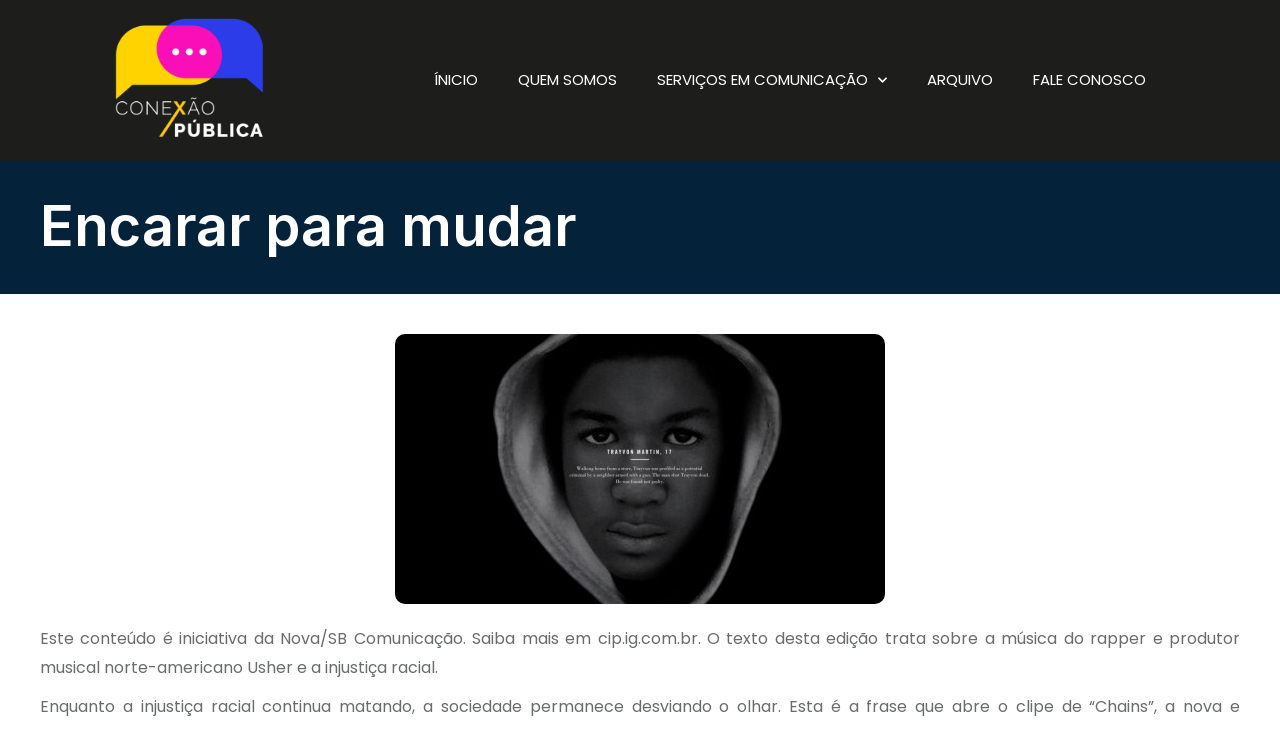

--- FILE ---
content_type: text/css
request_url: https://conexaopublica.com.br/wp-content/uploads/elementor/css/post-303.css?ver=1704819193
body_size: 11073
content:
.elementor-303 .elementor-element.elementor-element-5c63c1a > .elementor-container{max-width:1200px;}.elementor-303 .elementor-element.elementor-element-5c63c1a > .elementor-container > .elementor-column > .elementor-widget-wrap{align-content:center;align-items:center;}.elementor-303 .elementor-element.elementor-element-5c63c1a:not(.elementor-motion-effects-element-type-background), .elementor-303 .elementor-element.elementor-element-5c63c1a > .elementor-motion-effects-container > .elementor-motion-effects-layer{background-color:#1D1D1B;}.elementor-303 .elementor-element.elementor-element-5c63c1a{border-style:solid;border-width:0px 0px 1px 0px;border-color:#0201010F;transition:background 0.3s, border 0.3s, border-radius 0.3s, box-shadow 0.3s;margin-top:0px;margin-bottom:0px;padding:5px 0px 5px 0px;z-index:10;}.elementor-303 .elementor-element.elementor-element-5c63c1a > .elementor-background-overlay{transition:background 0.3s, border-radius 0.3s, opacity 0.3s;}.elementor-bc-flex-widget .elementor-303 .elementor-element.elementor-element-5b77ca7a.elementor-column .elementor-widget-wrap{align-items:center;}.elementor-303 .elementor-element.elementor-element-5b77ca7a.elementor-column.elementor-element[data-element_type="column"] > .elementor-widget-wrap.elementor-element-populated{align-content:center;align-items:center;}.elementor-303 .elementor-element.elementor-element-5b77ca7a > .elementor-element-populated{padding:0px 0px 0px 0px;}.elementor-303 .elementor-element.elementor-element-3ee2a27c{text-align:left;}.elementor-303 .elementor-element.elementor-element-3ee2a27c img{width:100%;}.elementor-303 .elementor-element.elementor-element-3ee2a27c > .elementor-widget-container{margin:0px 0px 0px 0px;padding:0px 0px 0px 0px;}.elementor-303 .elementor-element.elementor-element-3ee2a27c.elementor-element{--align-self:center;}.elementor-bc-flex-widget .elementor-303 .elementor-element.elementor-element-3b6af81d.elementor-column .elementor-widget-wrap{align-items:center;}.elementor-303 .elementor-element.elementor-element-3b6af81d.elementor-column.elementor-element[data-element_type="column"] > .elementor-widget-wrap.elementor-element-populated{align-content:center;align-items:center;}.elementor-303 .elementor-element.elementor-element-5e4820b3 .elementor-menu-toggle{margin:0 auto;background-color:var( --e-global-color-secondary );}.elementor-303 .elementor-element.elementor-element-5e4820b3 .elementor-nav-menu .elementor-item{font-size:15px;font-weight:400;text-transform:uppercase;}.elementor-303 .elementor-element.elementor-element-5e4820b3 .elementor-nav-menu--main .elementor-item{color:#FFFFFF;fill:#FFFFFF;}.elementor-303 .elementor-element.elementor-element-5e4820b3 .elementor-nav-menu--main .elementor-item:hover,
					.elementor-303 .elementor-element.elementor-element-5e4820b3 .elementor-nav-menu--main .elementor-item.elementor-item-active,
					.elementor-303 .elementor-element.elementor-element-5e4820b3 .elementor-nav-menu--main .elementor-item.highlighted,
					.elementor-303 .elementor-element.elementor-element-5e4820b3 .elementor-nav-menu--main .elementor-item:focus{color:var( --e-global-color-secondary );fill:var( --e-global-color-secondary );}.elementor-303 .elementor-element.elementor-element-5e4820b3 .elementor-nav-menu--main:not(.e--pointer-framed) .elementor-item:before,
					.elementor-303 .elementor-element.elementor-element-5e4820b3 .elementor-nav-menu--main:not(.e--pointer-framed) .elementor-item:after{background-color:var( --e-global-color-secondary );}.elementor-303 .elementor-element.elementor-element-5e4820b3 .e--pointer-framed .elementor-item:before,
					.elementor-303 .elementor-element.elementor-element-5e4820b3 .e--pointer-framed .elementor-item:after{border-color:var( --e-global-color-secondary );}.elementor-303 .elementor-element.elementor-element-5e4820b3 .elementor-nav-menu--main .elementor-item.elementor-item-active{color:var( --e-global-color-accent );}.elementor-303 .elementor-element.elementor-element-5e4820b3 .elementor-nav-menu--main:not(.e--pointer-framed) .elementor-item.elementor-item-active:before,
					.elementor-303 .elementor-element.elementor-element-5e4820b3 .elementor-nav-menu--main:not(.e--pointer-framed) .elementor-item.elementor-item-active:after{background-color:var( --e-global-color-accent );}.elementor-303 .elementor-element.elementor-element-5e4820b3 .e--pointer-framed .elementor-item.elementor-item-active:before,
					.elementor-303 .elementor-element.elementor-element-5e4820b3 .e--pointer-framed .elementor-item.elementor-item-active:after{border-color:var( --e-global-color-accent );}.elementor-303 .elementor-element.elementor-element-5e4820b3 .elementor-nav-menu--dropdown a:hover,
					.elementor-303 .elementor-element.elementor-element-5e4820b3 .elementor-nav-menu--dropdown a.elementor-item-active,
					.elementor-303 .elementor-element.elementor-element-5e4820b3 .elementor-nav-menu--dropdown a.highlighted,
					.elementor-303 .elementor-element.elementor-element-5e4820b3 .elementor-menu-toggle:hover{color:#000000;}.elementor-303 .elementor-element.elementor-element-5e4820b3 .elementor-nav-menu--dropdown a:hover,
					.elementor-303 .elementor-element.elementor-element-5e4820b3 .elementor-nav-menu--dropdown a.elementor-item-active,
					.elementor-303 .elementor-element.elementor-element-5e4820b3 .elementor-nav-menu--dropdown a.highlighted{background-color:var( --e-global-color-accent );}.elementor-303 .elementor-element.elementor-element-5e4820b3 .elementor-nav-menu--dropdown a.elementor-item-active{color:#FFFFFF;background-color:var( --e-global-color-secondary );}.elementor-303 .elementor-element.elementor-element-5e4820b3 .elementor-nav-menu--dropdown .elementor-item, .elementor-303 .elementor-element.elementor-element-5e4820b3 .elementor-nav-menu--dropdown  .elementor-sub-item{font-size:14px;}.elementor-303 .elementor-element.elementor-element-5e4820b3 .elementor-nav-menu--dropdown{border-style:solid;border-width:1px 1px 1px 1px;border-radius:10px 10px 10px 10px;}.elementor-303 .elementor-element.elementor-element-5e4820b3 .elementor-nav-menu--dropdown li:first-child a{border-top-left-radius:10px;border-top-right-radius:10px;}.elementor-303 .elementor-element.elementor-element-5e4820b3 .elementor-nav-menu--dropdown li:last-child a{border-bottom-right-radius:10px;border-bottom-left-radius:10px;}.elementor-303 .elementor-element.elementor-element-5e4820b3 .elementor-nav-menu--dropdown li:not(:last-child){border-style:solid;border-color:#02010121;border-bottom-width:1px;}.elementor-303 .elementor-element.elementor-element-5e4820b3 .elementor-nav-menu--main > .elementor-nav-menu > li > .elementor-nav-menu--dropdown, .elementor-303 .elementor-element.elementor-element-5e4820b3 .elementor-nav-menu__container.elementor-nav-menu--dropdown{margin-top:10px !important;}.elementor-303 .elementor-element.elementor-element-5e4820b3 div.elementor-menu-toggle{color:#FFFFFF;}.elementor-303 .elementor-element.elementor-element-5e4820b3 div.elementor-menu-toggle svg{fill:#FFFFFF;}.elementor-303 .elementor-element.elementor-element-5e4820b3 div.elementor-menu-toggle:hover{color:#FFFFFF;}.elementor-303 .elementor-element.elementor-element-5e4820b3 div.elementor-menu-toggle:hover svg{fill:#FFFFFF;}.elementor-303 .elementor-element.elementor-element-5e4820b3 .elementor-menu-toggle:hover{background-color:var( --e-global-color-primary );}.elementor-303 .elementor-element.elementor-element-5e4820b3{width:var( --container-widget-width, 112% );max-width:112%;--container-widget-width:112%;--container-widget-flex-grow:0;}@media(max-width:1024px){.elementor-303 .elementor-element.elementor-element-5c63c1a{padding:20px 10px 20px 10px;z-index:7;}.elementor-303 .elementor-element.elementor-element-3ee2a27c img{width:62%;}}@media(max-width:767px){.elementor-303 .elementor-element.elementor-element-5c63c1a{padding:0px 0px 34px 0px;}.elementor-303 .elementor-element.elementor-element-5b77ca7a{width:100%;}.elementor-303 .elementor-element.elementor-element-3ee2a27c{text-align:center;}.elementor-303 .elementor-element.elementor-element-3ee2a27c img{width:100%;max-width:75%;}.elementor-303 .elementor-element.elementor-element-3b6af81d{width:100%;}.elementor-303 .elementor-element.elementor-element-5e4820b3 .elementor-nav-menu .elementor-item{font-size:14px;}.elementor-303 .elementor-element.elementor-element-5e4820b3 .elementor-nav-menu--main .elementor-item{padding-top:0px;padding-bottom:0px;}.elementor-303 .elementor-element.elementor-element-5e4820b3{--e-nav-menu-horizontal-menu-item-margin:calc( 0px / 2 );--nav-menu-icon-size:34px;}.elementor-303 .elementor-element.elementor-element-5e4820b3 .elementor-nav-menu--main:not(.elementor-nav-menu--layout-horizontal) .elementor-nav-menu > li:not(:last-child){margin-bottom:0px;}.elementor-303 .elementor-element.elementor-element-5e4820b3 .elementor-nav-menu--dropdown{border-radius:1px 1px 1px 1px;}.elementor-303 .elementor-element.elementor-element-5e4820b3 .elementor-nav-menu--dropdown li:first-child a{border-top-left-radius:1px;border-top-right-radius:1px;}.elementor-303 .elementor-element.elementor-element-5e4820b3 .elementor-nav-menu--dropdown li:last-child a{border-bottom-right-radius:1px;border-bottom-left-radius:1px;}.elementor-303 .elementor-element.elementor-element-5e4820b3 .elementor-nav-menu--dropdown a{padding-top:12px;padding-bottom:12px;}.elementor-303 .elementor-element.elementor-element-5e4820b3 .elementor-nav-menu--main > .elementor-nav-menu > li > .elementor-nav-menu--dropdown, .elementor-303 .elementor-element.elementor-element-5e4820b3 .elementor-nav-menu__container.elementor-nav-menu--dropdown{margin-top:1px !important;}.elementor-303 .elementor-element.elementor-element-5e4820b3 .elementor-menu-toggle{border-width:0px;border-radius:7px;}.elementor-303 .elementor-element.elementor-element-5e4820b3 > .elementor-widget-container{padding:21px 0px 0px 0px;}}@media(min-width:768px){.elementor-303 .elementor-element.elementor-element-5b77ca7a{width:25%;}.elementor-303 .elementor-element.elementor-element-3b6af81d{width:75%;}}@media(max-width:1024px) and (min-width:768px){.elementor-303 .elementor-element.elementor-element-5b77ca7a{width:50%;}.elementor-303 .elementor-element.elementor-element-3b6af81d{width:50%;}}/* Start custom CSS for section, class: .elementor-element-5c63c1a */.navbar-novo{
    margin-top: 5px !important;
}
.elementor-303 .elementor-element.elementor-element-5c63c1a.elementor-sticky--effects{
background-color: #1d1d1b !important;
}

.elementor-303 .elementor-element.elementor-element-5c63c1a{
transition: background-color 1s ease !important;
}

.elementor-303 .elementor-element.elementor-element-5c63c1a.elementor-sticky--effects >.elementor-container{
min-height: 60px;
}

.elementor-303 .elementor-element.elementor-element-5c63c1a > .elementor-container{
transition: min-height 1s ease !important;
}

.logo img {
max-width: 350px;
height: auto;
transition: all 0.5s ease;
}

.elementor-sticky--effects .logo img {
max-width: 180px;
height: auto;
}/* End custom CSS */

--- FILE ---
content_type: text/css
request_url: https://conexaopublica.com.br/wp-content/uploads/elementor/css/post-305.css?ver=1740162814
body_size: 17914
content:
.elementor-305 .elementor-element.elementor-element-cc8f756 > .elementor-container{max-width:563px;}.elementor-305 .elementor-element.elementor-element-cc8f756{transition:background 0.3s, border 0.3s, border-radius 0.3s, box-shadow 0.3s;margin-top:30px;margin-bottom:010px;padding:020px 020px 020px 020px;z-index:0;}.elementor-305 .elementor-element.elementor-element-cc8f756 > .elementor-background-overlay{transition:background 0.3s, border-radius 0.3s, opacity 0.3s;}.elementor-305 .elementor-element.elementor-element-4f488b4f > .elementor-widget-wrap > .elementor-widget:not(.elementor-widget__width-auto):not(.elementor-widget__width-initial):not(:last-child):not(.elementor-absolute){margin-bottom:20px;}.elementor-305 .elementor-element.elementor-element-4f488b4f:not(.elementor-motion-effects-element-type-background) > .elementor-widget-wrap, .elementor-305 .elementor-element.elementor-element-4f488b4f > .elementor-widget-wrap > .elementor-motion-effects-container > .elementor-motion-effects-layer{background-color:var( --e-global-color-astglobalcolor5 );}.elementor-305 .elementor-element.elementor-element-4f488b4f > .elementor-element-populated{border-style:none;box-shadow:7px 10px 30px 0px rgba(0, 0, 0, 0.19);transition:background 0.3s, border 0.3s, border-radius 0.3s, box-shadow 0.3s;margin:1px 0px 0px 0px;--e-column-margin-right:0px;--e-column-margin-left:0px;padding:48px 80px 40px 80px;}.elementor-305 .elementor-element.elementor-element-4f488b4f > .elementor-element-populated, .elementor-305 .elementor-element.elementor-element-4f488b4f > .elementor-element-populated > .elementor-background-overlay, .elementor-305 .elementor-element.elementor-element-4f488b4f > .elementor-background-slideshow{border-radius:10px 10px 10px 10px;}.elementor-305 .elementor-element.elementor-element-4f488b4f > .elementor-element-populated > .elementor-background-overlay{transition:background 0.3s, border-radius 0.3s, opacity 0.3s;}.elementor-305 .elementor-element.elementor-element-4f488b4f{z-index:0;}.elementor-305 .elementor-element.elementor-element-19c945f4 .elementor-icon-box-wrapper{text-align:left;}.elementor-305 .elementor-element.elementor-element-19c945f4.elementor-view-stacked .elementor-icon{background-color:var( --e-global-color-secondary );}.elementor-305 .elementor-element.elementor-element-19c945f4.elementor-view-framed .elementor-icon, .elementor-305 .elementor-element.elementor-element-19c945f4.elementor-view-default .elementor-icon{fill:var( --e-global-color-secondary );color:var( --e-global-color-secondary );border-color:var( --e-global-color-secondary );}.elementor-305 .elementor-element.elementor-element-19c945f4{--icon-box-icon-margin:15px;}.elementor-305 .elementor-element.elementor-element-19c945f4 .elementor-icon{font-size:55px;}.elementor-305 .elementor-element.elementor-element-19c945f4 .elementor-icon-box-title{margin-bottom:5px;}.elementor-305 .elementor-element.elementor-element-19c945f4 .elementor-icon-box-title, .elementor-305 .elementor-element.elementor-element-19c945f4 .elementor-icon-box-title a{font-family:"Roboto", Sans-serif;font-size:18px;font-weight:500;}.elementor-305 .elementor-element.elementor-element-19c945f4 .elementor-icon-box-description{font-family:"Catamaran", Sans-serif;font-size:1px;font-weight:400;}.elementor-305 .elementor-element.elementor-element-19c945f4.elementor-element{--align-self:flex-start;--flex-grow:0;--flex-shrink:0;}.elementor-305 .elementor-element.elementor-element-2136d300 .elementor-button .elementor-align-icon-right{margin-left:0px;}.elementor-305 .elementor-element.elementor-element-2136d300 .elementor-button .elementor-align-icon-left{margin-right:0px;}.elementor-305 .elementor-element.elementor-element-2136d300 .elementor-button{font-family:var( --e-global-typography-text-font-family ), Sans-serif;font-weight:var( --e-global-typography-text-font-weight );fill:#FFFFFF;color:#FFFFFF;background-color:#2F3BE6;border-radius:30px 30px 30px 30px;padding:20px 38px 20px 38px;}.elementor-305 .elementor-element.elementor-element-2136d300 .elementor-button:hover, .elementor-305 .elementor-element.elementor-element-2136d300 .elementor-button:focus{color:#FFFFFF;background-color:var( --e-global-color-secondary );border-color:#D8099F;}.elementor-305 .elementor-element.elementor-element-2136d300 .elementor-button:hover svg, .elementor-305 .elementor-element.elementor-element-2136d300 .elementor-button:focus svg{fill:#FFFFFF;}.elementor-305 .elementor-element.elementor-element-2136d300 > .elementor-widget-container{margin:10px 10px 10px 10px;padding:0px 0px 0px 0px;}.elementor-305 .elementor-element.elementor-element-2136d300.elementor-element{--flex-grow:0;--flex-shrink:0;}.elementor-305 .elementor-element.elementor-element-7443d32f > .elementor-container{min-height:0px;}.elementor-305 .elementor-element.elementor-element-7443d32f{overflow:hidden;border-style:none;transition:background 0.3s, border 0.3s, border-radius 0.3s, box-shadow 0.3s;padding:70px 0px 20px 0px;}.elementor-305 .elementor-element.elementor-element-7443d32f:not(.elementor-motion-effects-element-type-background), .elementor-305 .elementor-element.elementor-element-7443d32f > .elementor-motion-effects-container > .elementor-motion-effects-layer{background-color:var( --e-global-color-primary );}.elementor-305 .elementor-element.elementor-element-7443d32f > .elementor-background-overlay{transition:background 0.3s, border-radius 0.3s, opacity 0.3s;}.elementor-305 .elementor-element.elementor-element-402fb478 > .elementor-element-populated{padding:0px 0px 0px 0px;}.elementor-305 .elementor-element.elementor-element-b0b12c0{margin-top:0px;margin-bottom:0px;}.elementor-305 .elementor-element.elementor-element-584ab71{text-align:left;}.elementor-305 .elementor-element.elementor-element-584ab71 .elementor-heading-title{color:#FFC95A;font-family:"Catamaran", Sans-serif;font-size:24px;font-weight:800;line-height:1em;}.elementor-305 .elementor-element.elementor-element-584ab71 > .elementor-widget-container{margin:0px 0px 0px 0px;border-style:solid;border-width:0px 0px 0px 0px;}.elementor-305 .elementor-element.elementor-element-6a8d42a .elementor-nav-menu .elementor-item{font-family:"Catamaran", Sans-serif;font-weight:500;}.elementor-305 .elementor-element.elementor-element-6a8d42a .elementor-nav-menu--main .elementor-item{color:#FFFFFF;fill:#FFFFFF;padding-left:4px;padding-right:4px;padding-top:7px;padding-bottom:7px;}.elementor-305 .elementor-element.elementor-element-b22b2d0 > .elementor-element-populated{margin:0px 20px 0px 0px;--e-column-margin-right:20px;--e-column-margin-left:0px;}.elementor-305 .elementor-element.elementor-element-85f4a4b{text-align:left;}.elementor-305 .elementor-element.elementor-element-85f4a4b .elementor-heading-title{color:#FFC95A;font-family:"Catamaran", Sans-serif;font-size:24px;font-weight:800;line-height:1em;}.elementor-305 .elementor-element.elementor-element-85f4a4b > .elementor-widget-container{margin:0px 0px 0px 0px;border-style:solid;border-width:0px 0px 0px 0px;}.elementor-305 .elementor-element.elementor-element-ae883d3 .elementor-icon-list-items:not(.elementor-inline-items) .elementor-icon-list-item:not(:last-child){padding-bottom:calc(10px/2);}.elementor-305 .elementor-element.elementor-element-ae883d3 .elementor-icon-list-items:not(.elementor-inline-items) .elementor-icon-list-item:not(:first-child){margin-top:calc(10px/2);}.elementor-305 .elementor-element.elementor-element-ae883d3 .elementor-icon-list-items.elementor-inline-items .elementor-icon-list-item{margin-right:calc(10px/2);margin-left:calc(10px/2);}.elementor-305 .elementor-element.elementor-element-ae883d3 .elementor-icon-list-items.elementor-inline-items{margin-right:calc(-10px/2);margin-left:calc(-10px/2);}body.rtl .elementor-305 .elementor-element.elementor-element-ae883d3 .elementor-icon-list-items.elementor-inline-items .elementor-icon-list-item:after{left:calc(-10px/2);}body:not(.rtl) .elementor-305 .elementor-element.elementor-element-ae883d3 .elementor-icon-list-items.elementor-inline-items .elementor-icon-list-item:after{right:calc(-10px/2);}.elementor-305 .elementor-element.elementor-element-ae883d3 .elementor-icon-list-icon i{color:#FFC95A;transition:color 0.3s;}.elementor-305 .elementor-element.elementor-element-ae883d3 .elementor-icon-list-icon svg{fill:#FFC95A;transition:fill 0.3s;}.elementor-305 .elementor-element.elementor-element-ae883d3{--e-icon-list-icon-size:14px;--icon-vertical-offset:0px;}.elementor-305 .elementor-element.elementor-element-ae883d3 .elementor-icon-list-item > .elementor-icon-list-text, .elementor-305 .elementor-element.elementor-element-ae883d3 .elementor-icon-list-item > a{font-family:"Catamaran", Sans-serif;font-size:16px;font-weight:400;}.elementor-305 .elementor-element.elementor-element-ae883d3 .elementor-icon-list-text{color:#FFFFFF;transition:color 0.3s;}.elementor-305 .elementor-element.elementor-element-ae883d3 .elementor-icon-list-item:hover .elementor-icon-list-text{color:#FFC95A;}.elementor-305 .elementor-element.elementor-element-5fa884e > .elementor-element-populated{margin:0px 20px 0px 0px;--e-column-margin-right:20px;--e-column-margin-left:0px;}.elementor-305 .elementor-element.elementor-element-59d4615{text-align:left;}.elementor-305 .elementor-element.elementor-element-59d4615 .elementor-heading-title{color:#FFC95A;font-family:"Catamaran", Sans-serif;font-size:24px;font-weight:800;line-height:1em;}.elementor-305 .elementor-element.elementor-element-59d4615 > .elementor-widget-container{margin:0px 0px 0px 0px;border-style:solid;border-width:0px 0px 0px 0px;}.elementor-305 .elementor-element.elementor-element-2f30a65 .elementor-icon-list-items:not(.elementor-inline-items) .elementor-icon-list-item:not(:last-child){padding-bottom:calc(10px/2);}.elementor-305 .elementor-element.elementor-element-2f30a65 .elementor-icon-list-items:not(.elementor-inline-items) .elementor-icon-list-item:not(:first-child){margin-top:calc(10px/2);}.elementor-305 .elementor-element.elementor-element-2f30a65 .elementor-icon-list-items.elementor-inline-items .elementor-icon-list-item{margin-right:calc(10px/2);margin-left:calc(10px/2);}.elementor-305 .elementor-element.elementor-element-2f30a65 .elementor-icon-list-items.elementor-inline-items{margin-right:calc(-10px/2);margin-left:calc(-10px/2);}body.rtl .elementor-305 .elementor-element.elementor-element-2f30a65 .elementor-icon-list-items.elementor-inline-items .elementor-icon-list-item:after{left:calc(-10px/2);}body:not(.rtl) .elementor-305 .elementor-element.elementor-element-2f30a65 .elementor-icon-list-items.elementor-inline-items .elementor-icon-list-item:after{right:calc(-10px/2);}.elementor-305 .elementor-element.elementor-element-2f30a65 .elementor-icon-list-icon i{color:#FFC95A;transition:color 0.3s;}.elementor-305 .elementor-element.elementor-element-2f30a65 .elementor-icon-list-icon svg{fill:#FFC95A;transition:fill 0.3s;}.elementor-305 .elementor-element.elementor-element-2f30a65{--e-icon-list-icon-size:14px;--icon-vertical-offset:0px;}.elementor-305 .elementor-element.elementor-element-2f30a65 .elementor-icon-list-item > .elementor-icon-list-text, .elementor-305 .elementor-element.elementor-element-2f30a65 .elementor-icon-list-item > a{font-family:"Catamaran", Sans-serif;font-size:16px;font-weight:400;}.elementor-305 .elementor-element.elementor-element-2f30a65 .elementor-icon-list-text{color:#FFFFFF;transition:color 0.3s;}.elementor-305 .elementor-element.elementor-element-2f30a65 .elementor-icon-list-item:hover .elementor-icon-list-text{color:#FFC95A;}.elementor-305 .elementor-element.elementor-element-45144c11{--divider-border-style:solid;--divider-color:#FFFFFF33;--divider-border-width:1px;}.elementor-305 .elementor-element.elementor-element-45144c11 .elementor-divider-separator{width:100%;}.elementor-305 .elementor-element.elementor-element-45144c11 .elementor-divider{padding-top:2px;padding-bottom:2px;}.elementor-305 .elementor-element.elementor-element-45144c11 > .elementor-widget-container{margin:40px 0px 0px 0px;}.elementor-305 .elementor-element.elementor-element-1c4770d2 > .elementor-container > .elementor-column > .elementor-widget-wrap{align-content:center;align-items:center;}.elementor-305 .elementor-element.elementor-element-1c4770d2{transition:background 0.3s, border 0.3s, border-radius 0.3s, box-shadow 0.3s;}.elementor-305 .elementor-element.elementor-element-1c4770d2 > .elementor-background-overlay{transition:background 0.3s, border-radius 0.3s, opacity 0.3s;}.elementor-bc-flex-widget .elementor-305 .elementor-element.elementor-element-72021a0e.elementor-column .elementor-widget-wrap{align-items:center;}.elementor-305 .elementor-element.elementor-element-72021a0e.elementor-column.elementor-element[data-element_type="column"] > .elementor-widget-wrap.elementor-element-populated{align-content:center;align-items:center;}.elementor-305 .elementor-element.elementor-element-473faff6{text-align:center;color:#FFFFFF;font-family:"Catamaran", Sans-serif;font-size:14px;font-weight:400;line-height:1em;}.elementor-305 .elementor-element.elementor-element-473faff6 > .elementor-widget-container{margin:0px 0px 0px 0px;}@media(max-width:1024px) and (min-width:768px){.elementor-305 .elementor-element.elementor-element-67c41c7{width:50%;}.elementor-305 .elementor-element.elementor-element-b22b2d0{width:50%;}.elementor-305 .elementor-element.elementor-element-5fa884e{width:50%;}}@media(max-width:1024px){.elementor-305 .elementor-element.elementor-element-cc8f756{margin-top:0px;margin-bottom:0px;padding:30px 30px 30px 30px;}.elementor-305 .elementor-element.elementor-element-4f488b4f > .elementor-element-populated{margin:0px 20px 0px 20px;--e-column-margin-right:20px;--e-column-margin-left:20px;padding:20px 40px 40px 40px;}.elementor-305 .elementor-element.elementor-element-2136d300 .elementor-button{padding:20px 25px 20px 25px;}.elementor-305 .elementor-element.elementor-element-2136d300 > .elementor-widget-container{margin:0px 0px 0px 10px;}.elementor-305 .elementor-element.elementor-element-7443d32f{margin-top:0em;margin-bottom:0em;padding:20px 0px 25px 0px;}.elementor-305 .elementor-element.elementor-element-402fb478 > .elementor-element-populated{padding:0px 20px 0px 20px;}.elementor-305 .elementor-element.elementor-element-67c41c7 > .elementor-element-populated{margin:0px 0px 0px 0px;--e-column-margin-right:0px;--e-column-margin-left:0px;}.elementor-305 .elementor-element.elementor-element-584ab71 > .elementor-widget-container{margin:0px 0px 15px 10px;}.elementor-305 .elementor-element.elementor-element-b22b2d0 > .elementor-element-populated{margin:40px 0px 0px 0px;--e-column-margin-right:0px;--e-column-margin-left:0px;padding:0px 80px 0px 0px;}.elementor-305 .elementor-element.elementor-element-85f4a4b > .elementor-widget-container{margin:0px 0px 15px 10px;}.elementor-305 .elementor-element.elementor-element-5fa884e > .elementor-element-populated{margin:40px 0px 0px 0px;--e-column-margin-right:0px;--e-column-margin-left:0px;padding:0px 80px 0px 0px;}.elementor-305 .elementor-element.elementor-element-59d4615 > .elementor-widget-container{margin:0px 0px 15px 10px;}.elementor-305 .elementor-element.elementor-element-473faff6{text-align:center;}.elementor-305 .elementor-element.elementor-element-473faff6 > .elementor-widget-container{margin:0px 0px 5px 0px;}}@media(max-width:767px){.elementor-305 .elementor-element.elementor-element-cc8f756{padding:40px 010px 40px 010px;}.elementor-305 .elementor-element.elementor-element-4f488b4f > .elementor-element-populated{margin:0px 0px 0px 0px;--e-column-margin-right:0px;--e-column-margin-left:0px;padding:20px 20px 20px 20px;}.elementor-305 .elementor-element.elementor-element-19c945f4 .elementor-icon-box-title, .elementor-305 .elementor-element.elementor-element-19c945f4 .elementor-icon-box-title a{font-size:17px;}.elementor-305 .elementor-element.elementor-element-19c945f4{width:100%;max-width:100%;}.elementor-305 .elementor-element.elementor-element-2136d300 .elementor-button{padding:15px 25px 15px 25px;}.elementor-305 .elementor-element.elementor-element-2136d300 > .elementor-widget-container{margin:-9px 0px 0px 0px;}.elementor-305 .elementor-element.elementor-element-7443d32f{margin-top:0em;margin-bottom:0em;padding:20px 0px 20px 0px;z-index:0;}.elementor-305 .elementor-element.elementor-element-402fb478 > .elementor-element-populated{padding:0px 15px 0px 15px;}.elementor-305 .elementor-element.elementor-element-67c41c7{width:100%;}.elementor-305 .elementor-element.elementor-element-67c41c7 > .elementor-element-populated{margin:30px 0px 0px 0px;--e-column-margin-right:0px;--e-column-margin-left:0px;}.elementor-305 .elementor-element.elementor-element-584ab71{text-align:left;}.elementor-305 .elementor-element.elementor-element-584ab71 > .elementor-widget-container{margin:0px 0px 5px 0px;}.elementor-305 .elementor-element.elementor-element-b22b2d0 > .elementor-element-populated{margin:30px 0px 0px 0px;--e-column-margin-right:0px;--e-column-margin-left:0px;padding:0px 0px 0px 0px;}.elementor-305 .elementor-element.elementor-element-85f4a4b{text-align:left;}.elementor-305 .elementor-element.elementor-element-85f4a4b > .elementor-widget-container{margin:0px 0px 5px 0px;}.elementor-305 .elementor-element.elementor-element-5fa884e > .elementor-element-populated{margin:30px 0px 0px 0px;--e-column-margin-right:0px;--e-column-margin-left:0px;padding:0px 0px 0px 0px;}.elementor-305 .elementor-element.elementor-element-59d4615{text-align:left;}.elementor-305 .elementor-element.elementor-element-59d4615 > .elementor-widget-container{margin:0px 0px 5px 0px;}.elementor-305 .elementor-element.elementor-element-1c4770d2{margin-top:0px;margin-bottom:0px;}.elementor-305 .elementor-element.elementor-element-473faff6{text-align:center;}.elementor-305 .elementor-element.elementor-element-473faff6 > .elementor-widget-container{padding:20px 0px 0px 0px;}}

--- FILE ---
content_type: text/css
request_url: https://conexaopublica.com.br/wp-content/uploads/elementor/css/post-4517.css?ver=1704821844
body_size: 2045
content:
.elementor-4517 .elementor-element.elementor-element-09e2d5c{--display:flex;--flex-direction:row;--container-widget-width:calc( ( 1 - var( --container-widget-flex-grow ) ) * 100% );--container-widget-height:100%;--container-widget-flex-grow:1;--container-widget-align-self:stretch;--justify-content:flex-start;--align-items:center;--flex-wrap:wrap;--background-transition:0.3s;--padding-block-start:37px;--padding-block-end:40px;--padding-inline-start:0px;--padding-inline-end:0px;}.elementor-4517 .elementor-element.elementor-element-09e2d5c:not(.elementor-motion-effects-element-type-background), .elementor-4517 .elementor-element.elementor-element-09e2d5c > .elementor-motion-effects-container > .elementor-motion-effects-layer{background-color:var( --e-global-color-primary );}.elementor-4517 .elementor-element.elementor-element-09e2d5c, .elementor-4517 .elementor-element.elementor-element-09e2d5c::before{--border-transition:0.3s;}.elementor-4517 .elementor-element.elementor-element-07470d3 .elementor-heading-title{color:#FFFFFF;}.elementor-4517 .elementor-element.elementor-element-07470d3{width:100%;max-width:100%;}.elementor-4517 .elementor-element.elementor-element-f53d027{--display:flex;--background-transition:0.3s;--padding-block-start:40px;--padding-block-end:50px;--padding-inline-start:20px;--padding-inline-end:20px;}.elementor-4517 .elementor-element.elementor-element-b18d0b1 img{border-radius:10px 10px 10px 10px;}.elementor-4517 .elementor-element.elementor-element-cce6331 > .elementor-widget-container{margin:20px 0px 0px 0px;}@media(max-width:1024px){.elementor-4517 .elementor-element.elementor-element-09e2d5c{--padding-block-start:40px;--padding-block-end:40px;--padding-inline-start:40px;--padding-inline-end:40px;}}@media(max-width:767px){.elementor-4517 .elementor-element.elementor-element-09e2d5c{--padding-block-start:30px;--padding-block-end:30px;--padding-inline-start:20px;--padding-inline-end:20px;}.elementor-4517 .elementor-element.elementor-element-07470d3 .elementor-heading-title{font-size:21px;}}